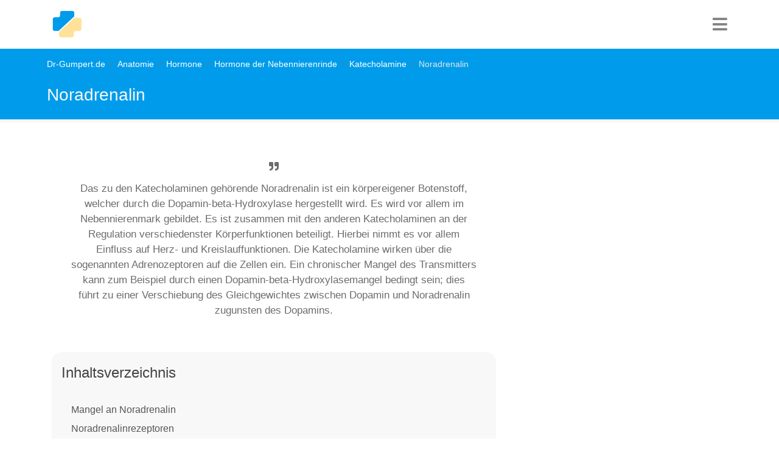

--- FILE ---
content_type: text/html; charset=utf-8
request_url: https://www.dr-gumpert.de/html/noradrenalin.html
body_size: 10258
content:
<!DOCTYPE html>
<html lang="de-DE">
<head>

<meta charset="utf-8">
<!-- 
	This website is powered by TYPO3 - inspiring people to share!
	TYPO3 is a free open source Content Management Framework initially created by Kasper Skaarhoj and licensed under GNU/GPL.
	TYPO3 is copyright 1998-2026 of Kasper Skaarhoj. Extensions are copyright of their respective owners.
	Information and contribution at https://typo3.org/
-->


<link rel="icon" href="/typo3conf/ext/fluidtemplate_2021/Resources/Public/Images/favicon.ico" type="image/vnd.microsoft.icon">
<title>Noradrenalin</title>
<meta http-equiv="x-ua-compatible" content="IE=edge" />
<meta name="generator" content="TYPO3 CMS" />
<meta name="description" content="Das zu den Katecholaminen gehörende Noradrenalin ist ein körpereigener Botenstoff, der vor allem im Nebennierenmark gebildet. Es nimmt es vor allem Einfluss auf Herz- und Kreislauffunktionen und findet regelmäßig Anwendung in der Notfallmedizin zur Stabilisierung des Kreislaufes." />
<meta name="viewport" content="width=device-width, initial-scale=1, user-scalable=no" />
<meta name="keywords" content="Hormone, Steoidhormone, Eicosanoide, Endorphine, Glukagon, ADH, Androgene, Glukokortikoide, Mineralkortikoide, Calcitriol, Erytropitien, T3, T4, Katecholamine, Adrenalin, Noradrenalin, Progesteron, Prolaktin, Östrogen, Oxytocin, Serotonin, Dopamin, Testosteron, Schilddrüsenhormone, Nebenschilddrüse, Nebennierenrinde" />
<meta name="author" content="Dr. Nicolas Gumpert" />
<meta name="twitter:card" content="summary" />


<link rel="stylesheet" href="/typo3temp/assets/compressed/merged-b8043b49e9e2f8db92c8e797b43da95a-ac42d31d26720e1e3f0b5c02b15ee048.css?1752505027" media="all">






<script type="text/plain" data-cookiecategory="targeting" async src="https://securepubads.g.doubleclick.net/tag/js/gpt.js"></script>
  <script>  window.googletag = window.googletag || {cmd: []}; googletag.cmd.push(function() {googletag.defineSlot('/3611341/Anatomie_rectangle_oben', [[336, 280], [300, 250], [660, 300]], 'div-gpt-ad-1618062161637-0').addService(googletag.pubads()); googletag.pubads().enableSingleRequest(); googletag.enableServices();   });</script><!-- Global site tag (gtag.js) - Google Analytics -->
  <script type="text/plain" data-cookiecategory="analytics" async src="https://www.googletagmanager.com/gtag/js?id=UA-720906-1"></script>
  <script>
    window.dataLayer = window.dataLayer || [];
    function gtag(){dataLayer.push(arguments);}
    gtag('js', new Date());
    gtag('config', 'UA-720906-1', {
      'anonymize_ip': true,
	  'linker': {
        'domains': [
          'dr-gumpert.de',
          'cbd-dr-gumpert.de',
          'shop-dr-gumpert.de'
        ]
      }
    });
  </script>  <script data-ad-client="ca-pub-4021970454348570" async src="https://pagead2.googlesyndication.com/pagead/js/adsbygoogle.js"></script><!-- Google Tag Manager -->
<script type="text/plain" data-cookiecategory="targeting">(function(w,d,s,l,i){w[l]=w[l]||[];w[l].push({'gtm.start':
new Date().getTime(),event:'gtm.js'});var f=d.getElementsByTagName(s)[0],
j=d.createElement(s),dl=l!='dataLayer'?'&l='+l:'';j.async=true;j.src=
'https://www.googletagmanager.com/gtm.js?id='+i+dl;f.parentNode.insertBefore(j,f);
})(window,document,'script','dataLayer','GTM-NS3XVJ');</script>
<!-- End Google Tag Manager -->		<script type="text/javascript">
	  window._taboola = window._taboola || [];
	  _taboola.push({article:'auto'});
	  !function (e, f, u, i) {
		if (!document.getElementById(i)){
		  e.async = 1;
		  e.src = u;
		  e.id = i;
		  f.parentNode.insertBefore(e, f);
		}
	  }(document.createElement('script'),
	  document.getElementsByTagName('script')[0],
	  '//cdn.taboola.com/libtrc/dr-gumpert/loader.js',
	  'tb_loader_script');
	  if(window.performance && typeof window.performance.mark == 'function')
		{window.performance.mark('tbl_ic');}
	</script> 
<link rel="canonical" href="https://www.dr-gumpert.de/html/noradrenalin.html"/>
</head>
<body>


<nav class="navbar navbar-expand-lg navbar-dark"><div class="container"><div class="drg-navLogoContainer"><a class="navbar-brand" title="Dr-Gumpert Starsteite" href="/index.html"><img class="img-fluid" alt="Gumpert_Logo" src="/typo3conf/ext/fluidtemplate_2021/Resources/Public/Icons/drg-logo-min.svg" width="50" height="50" /></a></div><div class="navIconBox"><div class="HPmenu"><i class="fa fa-bars"></i></div><nav class="HPnav"><div class="Hamclose"><i class="fa fa-times"></i></div><ul><li><a href="/index.html">Fachrichtungen</a></li><li><a href="/html/medikamente.html">Medikamente</a></li><li><a href="/html/untersuchungsmethoden.html">Diagnostik</a></li><li><a href="/html/schwangerschaft.html">Schwangerschaft & Geburt</a></li><li><a href="/html/naturheilkunde.html">Naturheilkunde</a></li><li><a href="/html/anatomie_lexikon.html">Anatomie</a></li><li><a href="/html/sportmedizin.html">Sport</a></li></ul></nav></div></div></nav>


<div class="drgmaincontentContainer">
	
	
	
	<div class="drgPageHeader">
		<div class="container">
			<div class="row">
				<div class="col-md-12">
					<div class="breadcrumb"><li class="breadcrumb-item"><a href="/index.html" title="Dr-Gumpert.de ist ein unabhängiges medizinisches Informationsportal. Erkrankungen und Symptome werden laienverständlich erklärt und stetig überarbeitet.">Dr-Gumpert.de</a></li><li class="breadcrumb-item"><a href="/html/anatomie_lexikon.html" title="Dr-Gumpert.de, das medizinische Internetportal. Hier finden sie laienverständliche Informationen rund um den Aufbau (Anatomie) des Menschen.">Anatomie</a></li><li class="breadcrumb-item"><a href="/html/hormone.html" title="Hormone sind Botenstoffe, die in Drüsen oder spezialisierten Zellen des Körpers gebildet werden. Hormone dienen der Übertragung von Informationen und der Steuerung von Stoffwechselwegen. Dabei hat jedes Hormon spezielle Rezeptoren, an denen es seine Signalwirkung verursacht.">Hormone</a></li><li class="breadcrumb-item"><a href="/html/nebennierenrindenhormone.html" title="Die Nebennierenrinde ist dreischichtig aufbaut. Jede Schicht der Nebennierenrinde stellt bestimmte Hormone her. Von außen nach innen findet man die Zona glomerulosa mit Mineralkortikoiden, die Zona fasciculata mit Glukokortikoiden und die Zona reticulosa mit Androgenen.">Hormone der Nebennierenrinde</a></li><li class="breadcrumb-item"><a href="/html/katecholamine.html" title="Katecholamine wirken kreislaufsteigernd und werden als Medikamente in Form von Adrenalin, Noradrenalin und Dobutamin eingesetzt. Der Einsatz der Katecholamine erfolgt ausschließlich in der Notfallmedizin bei einer Herz-Lungen-Wiederbelebung, allergischen Überreaktionen und Schockzuständen.">Katecholamine</a></li><li class="breadcrumb-item active">Noradrenalin</li></div>
					<span class="drgPageHeaderTitle">Noradrenalin</span>
				</div>
			</div>
		</div>
	</div>
	<div class="container">
	<div class="row">
		<div class="col-md-8">
			 
			 
			

			
			
			<div class="drg-firstrow">
				<div class="row">
					<div class="col-md-12">
						<div class="drgSummaryBox">
							<p><i class="fa fa-quote-right" aria-hidden="true"></i>Das zu den Katecholaminen gehörende Noradrenalin ist ein körpereigener Botenstoff, welcher durch die Dopamin-beta-Hydroxylase hergestellt wird. Es wird vor allem im Nebennierenmark gebildet. Es ist zusammen mit den anderen Katecholaminen an der Regulation verschiedenster Körperfunktionen beteiligt. Hierbei nimmt es vor allem Einfluss auf Herz- und Kreislauffunktionen. 
Die Katecholamine wirken über die sogenannten Adrenozeptoren auf die Zellen ein.
Ein chronischer Mangel des Transmitters kann zum Beispiel durch einen Dopamin-beta-Hydroxylasemangel bedingt sein; dies führt zu einer Verschiebung des Gleichgewichtes zwischen Dopamin und Noradrenalin zugunsten des Dopamins.</p>
						</div>
					</div>
				</div>
				<div class="row">
					<div class="col-md-12">
						
							<div class="tocOuter"><div id="toc"><h2>Inhaltsverzeichnis</h2><div class="inner"><ul><li class = "headerLayout2"><a href="#c172692">Mangel an Noradrenalin</a></li><li class = "headerLayout2"><a href="#c172693">Noradrenalinrezeptoren</a></li><li class = "headerLayout2"><a href="#c172694">Erhöhte Noradrenalinspiegel</a></li><li class = "headerLayout2"><a href="#c172696">Dosierung</a></li><li class = "headerLayout2"><a href="#c178252">Weitere Informationen</a></li></ul></div><div class="overlay">&rsaquo; Inhalt aufklappen</div></div></div>
						
					</div>

					
				</div>
			</div>
							<div class="drg-googleAds">
				<style>
				.anatomie_responsive_links { width: 100%; height: 90px; }
				</style>
				<!-- Anatomie responsive links -->
				<ins class="adsbygoogle anatomie_responsive_links"
				   style="display:inline-block;"
				   data-ad-client="ca-pub-4021970454348570"
				   data-ad-slot="6481315402"
				   data-full-width-responsive="true"></ins>
				<script>
				(adsbygoogle = window.adsbygoogle || []).push({});
				</script>
			</div>
				
				
			<div class="row">
				<div class="col-md-12">
					<div class="drg-mainContent">
						
    

            <div id="c200884" class="frame frame-default frame-type-header frame-layout-0">
                
                
                    



                
                
                    

    
        <header>
            

    
            <h1 class="">
                Noradrenalin
            </h1>
        



            



            



        </header>
    



                
                
                
                    



                
                
                    



                
            </div>

        


    

            <div id="c172690" class="frame frame-default frame-type-text frame-layout-0">
                
                
                    



                
                
                    

    
        <header>
            

    
            <h2 class="">
                Definition
            </h2>
        



            



            



        </header>
    



                
                

    <p>Noradrenalin ist ein <strong>körpereigener Botenstoff</strong> (<em>Transmitter</em>), der zur Untergruppe der <strong>Katocholamine</strong> gehört. Es wird aus dem Neurotransmitter <strong>Dopamin</strong> unter Beteiligung eines Enzyms (Dopamin-beta-Hydroxylase) hergestellt. Deswegen bezeichnet man Dopamin auch als <strong>Vorstufe</strong> des Noradrenalins. Die Produktion findet vor allem im <strong>Nebennierenmark</strong>, aber auch im zentralen Nervensystem, sowie spezialisierten Nervenfasern statt. In der Nebenniere wird aus Dopamin ebenfalls das chemisch verwandte Katecholamin Adrenalin hergestellt.</p>
<p><em>Wünschen Sie weitere Informationen zu den Katecholaminen, lesen Sie folgende Artikel:</em> <strong><a href="/html/dopamin.html" title="Dr-Gumpert.de - Medizin Online" class="internal-link">Dopamin</a></strong>, <strong><a href="/html/adrenalin.html" title="Dr-Gumpert.de - Medizin Online" class="internal-link">Adrenalin</a> </strong>und<em> </em><strong><a href="/html/katecholamine.html" title="Dr-Gumpert.de - Medizin Online" class="internal-link">Katecholamine</a></strong></p>


                
                    



                
                
                    



                
            </div>

        


    

            <div id="c178232" class="frame frame-default frame-type-textpic frame-layout-0">
                
                
                    



                
                

    
        

    



    


                

    <div class="ce-textpic ce-right ce-intext">
        
            

    <div class="ce-gallery" data-ce-columns="1" data-ce-images="1">
        
        
            <div class="ce-row">
                
                    
                        <div class="ce-column">
                            

        
<figure class="image">
    
            
                    
<img class="image-embed-item" src="/fileadmin/_processed_/2/7/csm_Nebenniere_gross_9cd354559e.jpg" width="300" height="257" loading="lazy" alt="" />


                
        
    
</figure>


    


                        </div>
                    
                
            </div>
        
        
    </div>



        

        
                <div class="ce-bodytext">
                    
                    <p>Noradrenalin ist an der <strong>Regulation unterschiedlicher funktioneller Systeme</strong> des Körpers beteiligt. Hierbei sollte die Kontrolle der <strong>Herz-Kreislauf-Funktionen</strong> hervorgehoben werden. Infolgedessen findet Noradrenalin regelmäßig Anwendung in der Notfallmedizin, da es beispielsweise stark gefäßverengend wirkt oder die Herzfrequenz erhöht und somit zur Stabilisierung des Kreislaufes verwendet wird.</p>
                </div>
            

        
    </div>


                
                    



                
                
                    



                
            </div>

        


						
    

            <div id="c178244" class="frame frame-default frame-type-shortcut frame-layout-0">
                
                
                    



                
                
                

    
    

            <div id="c86172" class="frame frame-default frame-type-html frame-layout-0 frame-space-before-extra-small frame-space-after-extra-small">
                
                
                    



                
                
                

    <div id="ad_height">
<style>
.anatomie_responsive_2 { width: 100%; height: 250px; }
@media (min-width:336px) { .anatomie_responsive_2 { width: 100%; height: 280px; } }
@media (min-width:600px) { .anatomie_responsive_2 { width: 100%; height: 300px; } }
</style>
<!-- Anatomie responsive 2 -->
<ins class="adsbygoogle anatomie_responsive_2"
   style="display:inline-block;"
   data-full-width-responsive="true"
   data-ad-client="ca-pub-4021970454348570"
   data-ad-slot="5673242606"></ins>
<script>
(adsbygoogle = window.adsbygoogle || []).push({});
</script>
</div>


                
                    



                
                
                    



                
            </div>

        




                
                    



                
                
                    



                
            </div>

        


    

            <div id="c172692" class="frame frame-default frame-type-textpic frame-layout-0">
                
                
                    



                
                

    
        

    
        <header>
            

    
            <h2 class="">
                Mangel an Noradrenalin
            </h2>
        



            



            



        </header>
    



    


                

    <div class="ce-textpic ce-right ce-intext">
        
            

    <div class="ce-gallery" data-ce-columns="1" data-ce-images="1">
        
        
            <div class="ce-row">
                
                    
                        <div class="ce-column">
                            

        
<figure class="image">
    
            
                    
<img class="image-embed-item" src="/fileadmin/_processed_/5/a/csm_Depression_9963efd036.jpg" width="300" height="384" loading="lazy" alt="" />


                
        
    
        <figcaption class="image-caption">
            Ein Noradrenalinmangel ist oft an der Entstehung einer Depression beteiligt.
        </figcaption>
    
</figure>


    


                        </div>
                    
                
            </div>
        
        
    </div>



        

        
                <div class="ce-bodytext">
                    
                    <p>Neben seinen Effekten auf Herz und Gefäße, beeinflusst Noradrenalin subjektive Faktoren, wie <strong>Wachheit</strong>, <strong>Konzentration </strong>und <strong>Motivation</strong>. Ein Abfall beziehungsweise der Mangel dieses Botenstoffs wirkt sich auf diese negativ aus. Ähnlich verhält es sich bezüglich der Neubildung von Erinnerungen im Gedächtnis.</p>
<p>Des Weiteren konnten Zusammenhänge zwischen einem <strong>Noradrenalinmangel </strong>und der Entwicklung einer <strong><a href="/html/depression.html">Depression</a> </strong>hergestellt werden. Dieser manifestiert sich in der etablierten, medikamentösen Therapie mit&nbsp;<strong><a href="/html/antidepressivum.html">Antidepressiva</a></strong>, die die Wiederaufnahme von Noradrenalin in die Nervenzellen hemmt (<strong><em>SNRI</em> = </strong>Selektive Noradrenalin-Wiederaufnahme-Inhibitoren und <strong><em>SSNRI</em></strong> = Selektive Serotonin-und-Noradrenalin-Wiederaufnahme-Inhibitoren). Dadurch verbleibt die verfügbare Menge des Noradrenalins länger im Zwischenraum zweier Nervenzellen und kann somit vermehrt an die vorliegenden spezifischen Rezeptoren binden. Die Bindung ruft in der entsprechenden Zelle unterschiedliche biochemische Reaktionen hervor, was in diesem Falle zu einer <strong>verbesserten Stimmungslage</strong> führt. Außerdem äußert sich der Therapieerfolg in einem <strong>erhöhten, motivationalen Antrieb</strong> der betroffenen Person.</p>
<p><em>Lesen Sie mehr zu diesem Thema:</em> <strong><a href="/html/rolle_von_serotonin_neurotransmittern_in_einer_depression.html">Die Rolle von Serotonin/Neurotransmittern in einer Depression</a></strong></p>
                </div>
            

        
    </div>


                
                    



                
                
                    



                
            </div>

        


    

            <div id="c178234" class="frame frame-default frame-type-text frame-layout-0">
                
                
                    



                
                
                    

    



                
                

    <p>Ein chronischer, krankhafter Mangel des Noradrenalins kann durch eine relativ seltene <strong>Stoffwechsel-Erkrankung</strong> hervorgerufen werden. Es handelt sich hierbei um den sogenannten <strong>Dopamin-beta-Hydroxylasemangel</strong>, welcher sich in einer ausbleibenden Synthese des Noradrenalins aus Dopamin äußert. Charakteristischerweise ist der <strong>Dopaminspiegel </strong>im Blutplasma <strong>erhöht</strong>, wohingegen die nachweisbare <strong>Noradrenalinmenge</strong> infolge der geringen Synthese <strong>erniedrigt </strong>ist. Therapeutisch wird ein anderweitiger Vorläufer des Noradrenalins verabreicht, der ohne Beteiligung der Dopamin-beta-Hydroxylase zu Noradrenalin umgesetzt werden kann. Als wichtigste Nebenwirkung kann es zu einem Anstieg des Blutdruckes kommen.</p>


                
                    



                
                
                    



                
            </div>

        


    

            <div id="c178246" class="frame frame-default frame-type-shortcut frame-layout-0">
                
                
                    



                
                
                

    
    

            <div id="c86173" class="frame frame-default frame-type-html frame-layout-0 frame-space-before-extra-small frame-space-after-extra-small">
                
                
                    



                
                
                

    <div id="ad_height"><style>
.anatomie_responsive_3 { width: 100%; height: 250px; }
@media (min-width:336px) { .anatomie_responsive_3 { width: 100%; height: 280px; } }
@media (min-width:600px) { .anatomie_responsive_3 { width: 100%; height: 300px; } }
</style>
<!-- Anatomie responsive 3 -->
<ins class="adsbygoogle anatomie_responsive_3"
   style="display:inline-block;"
   data-full-width-responsive="true"
   data-ad-client="ca-pub-4021970454348570"
   data-ad-slot="2107340600"></ins>
<script>
(adsbygoogle = window.adsbygoogle || []).push({});
</script>
</div>


                
                    



                
                
                    



                
            </div>

        




                
                    



                
                
                    



                
            </div>

        


    

            <div id="c172693" class="frame frame-default frame-type-text frame-layout-0">
                
                
                    



                
                
                    

    
        <header>
            

    
            <h2 class="">
                Noradrenalinrezeptoren
            </h2>
        



            



            



        </header>
    



                
                

    <p>Die spezifischen Rezeptoren für Noradrenalin und Adrenalin werden <strong>Adrenozeptoren</strong> genannt. Dabei wirken die beiden Botenstoffe an zwei verschiedenen Rezeptorsubtypen. Zum Einen kommt es zur Stimulation der <strong>Alpharezeptoren</strong> und zum Anderen zur Aktivierung der <strong>Betarezeptoren</strong>.&nbsp;<br> <strong>Alpha-1-Rezeptoren</strong> befinden sich zumeist an den Wände der <strong>Blutgefäße</strong>, welche die Versorgung der <strong>Nieren </strong>und des <strong>Magen-Darm-Traktes</strong> gewährleisten. Kommt es zu einer Stimulation dieser Rezeptoren, ruft dies eine <strong>Verengung </strong>der Blutgefäße (<em>Vasokonstriktion</em>) hervor, was in einem Anstieg des arteriellen Blutdrucks resultiert.<br> <strong>Beta-1-Rezeptoren</strong> finden sich am <strong>Herzen</strong>; ihre Aktivierung führt zu einer Steigerung der Herzkraft und Zunahme der Herzfrequenz. Außerdem wird die Weiterleitung der elektrischen Erregung innerhalb des Herzens, welche zur Kontraktion der Muskelzellen führt, verbessert. Diese Effekte resultieren gemeinsam in einer <strong>effizienteren Herzaktivität</strong>.<br> Die <strong>Blutgefäße </strong>im <strong>Magen-Darm-Trakt</strong> exprimieren vor allem <strong>Beta-2-Rezeptoren</strong>, welche bei Aktivierung zu einer <strong>Erweiterung </strong>der Gefäße (<em>Vasodilatation</em>) führt und somit die Durchblutung der Organe verbessert.<br> Die Rezeptoren finden sich ebenfalls in den <strong>Bronchien</strong>, wo sie eine <strong>Zunahme des Durchmessers </strong>(<em>Bronchodilatation</em>) hervorrufen.</p>


                
                    



                
                
                    



                
            </div>

        


    

            <div id="c178248" class="frame frame-default frame-type-shortcut frame-layout-0">
                
                
                    



                
                
                

    
    

            <div id="c116145" class="frame frame-default frame-type-shortcut frame-layout-0">
                
                
                    



                
                
                

    
    

            <div id="c272635" class="frame frame-default frame-type-html frame-layout-0 frame-space-before-extra-small frame-space-after-extra-small">
                
                
                    



                
                
                

    <div id="ad_height"><style>
.anatomie_responsive_5 { width: 100%; height: 250px; }
@media (min-width:336px) { .anatomie_responsive_5 { width: 100%; height: 280px; } }
@media (min-width:600px) { .anatomie_responsive_5 { width: 100%; height: 300px; } }
</style>
<!-- Anatomie responsive 5 -->
<ins class="adsbygoogle anatomie_responsive_5"
   style="display:inline-block;"
   data-full-width-responsive="true"
   data-ad-client="ca-pub-4021970454348570"
   data-ad-slot="4921206201"></ins>
<script>
(adsbygoogle = window.adsbygoogle || []).push({});
</script>
</div>


                
                    



                
                
                    



                
            </div>

        




                
                    



                
                
                    



                
            </div>

        




                
                    



                
                
                    



                
            </div>

        


    

            <div id="c172694" class="frame frame-default frame-type-text frame-layout-0">
                
                
                    



                
                
                    

    
        <header>
            

    
            <h2 class="">
                Erhöhte Noradrenalinspiegel
            </h2>
        



            



            



        </header>
    



                
                

    <p>Zur Bewertung der individuellen Noradrenalinspiegel wird dessen Menge im <strong>Urin </strong>des Patienten bestimmt. Hierzu sammelt der Patient zunächst über 24 Stunden seinen ausgeschiedenen Harn, welcher vollständig zur Messung verwendet wird. Die Ergebnisse werden in Bezug zu den bekannten <strong>Referenzwerten </strong>interpretiert. Diese liegen für einen gesunden Erwachsenen im Bereich zwischen <strong>23-105 µg beziehungsweise 135-620 nmol pro Tag</strong>.<br> Eine erhöhte Ausscheidung von Noradrenalin weist auf eine ebenfalls vorliegende Erhöhung des Noradrenalinspiegels im Blut hin, was durch unterschiedliche Ursachen hervorgerufen sein kann.<br> Dies kann zum Einen die Folge eines <strong>hormonproduzierenden Tumors des Nebennierenmarks</strong>, eines <strong><a href="/html/phaeochromozytom.html" title="Dr-Gumpert.de - Medizin Online" class="internal-link">Phäochromozytoms</a></strong>, sein. Diese sind in 85 % der Fälle <strong>gutartig</strong> und produzieren meist unkontrolliert Noradrenalin und Adrenalin, sowie selten auch Dopamin.<br> Des Weiteren kann ein <strong>Neuroblastom</strong>, ein <strong>bösartiger Tumor der Nervenzellen</strong> des adrenergen Systems, zu einer vermehrten Produktion der Katecholamine führen.<br> Zu den häufiger auftretenden Ursachen erhöhter Noradrenalinspiegel gehören <strong>Bluthochdruck</strong>, sowie über einen längeren Zeitraum bestehender <strong>Stress</strong>, wobei sich hierbei keine Unterschiede zwischen psychischem Stress und übermäßiger körperlicher Anstrengung feststellen lassen. Dieser stressbedingter Anstieg der Katecholamine wird jedoch nicht dauerhaft durch den Körper toleriert, was sich in dem Gefühl körperlicher Erschöpfung äußert.</p>


                
                    



                
                
                    



                
            </div>

        


    

            <div id="c178247" class="frame frame-default frame-type-shortcut frame-layout-0">
                
                
                    



                
                
                

    
    

            <div id="c86174" class="frame frame-default frame-type-html frame-layout-0 frame-space-before-extra-small frame-space-after-extra-small">
                
                
                    



                
                
                

    <!-- /3611341/Anatomie_rectangle_oben -->
<div id='div-gpt-ad-1618062161637-0'>
  <script>
    googletag.cmd.push(function() { googletag.display('div-gpt-ad-1618062161637-0'); });
  </script>
</div>


                
                    



                
                
                    



                
            </div>

        




                
                    



                
                
                    



                
            </div>

        


    

            <div id="c172696" class="frame frame-default frame-type-text frame-layout-0">
                
                
                    



                
                
                    

    
        <header>
            

    
            <h2 class="">
                Dosierung
            </h2>
        



            



            



        </header>
    



                
                

    <p>Da Noradrenalin im Körper bereits in geringen Mengen seine Wirkungen hervorruft, ist eine <strong>genaue Dosierung </strong>im Rahmen des therapeutischen Einsatzes in der Intensivmedizin von entscheidender Bedeutung. Eine <strong>besonders schnelle Wirkung</strong> wird durch die Verabreichung einer bestimmten Dosis im Rahmen einer <strong>Einmalgabe </strong>(<em>Bolus</em>) intravenös erzielt. Die <strong>stabile Entfaltung der gewünschten Effekte</strong> wird durch die kontinuierliche Infusion geringerer Dosen mittels einer <strong>Perfusorpumpe</strong> gewährleistet. Bei Erwachsenen wird in der Regel eine Dosis von 0,01 - 1,0 µg / kg KG / min verabreicht. Die individuelle Dosierung des Patienten wird anhand des klinischen Verlaufes angepasst.</p>


                
                    



                
                
                    



                
            </div>

        


    

            <div id="c178252" class="frame frame-custom-40 frame-type-text frame-layout-0">
                
                
                    



                
                
                    

    
        <header>
            

    
            <h2 class="">
                Weitere Informationen
            </h2>
        



            



            



        </header>
    



                
                

    <p>Weitere Informationen zum Thema Noradrenalin finden Sie unter:</p><ul> 	<li><a href="/html/hormonsystem.html" title="Opens internal link in current window"><strong>Hormonsystem</strong></a></li> 	<li><a href="/html/katecholamine.html" title="Opens internal link in current window"><strong>Katecholamine</strong></a></li> 	<li><a href="/html/phaeochromozytom.html" title="Opens internal link in current window"><strong>Phäochromozytom</strong></a></li> 	<li><a href="/html/dopamin.html" title="Opens internal link in current window"><strong>Dopamin</strong></a></li> 	<li><strong><a href="/html/adrenalin.html" title="Dr-Gumpert.de - Medizin Online">Adrenalin</a></strong></li> </ul>


                
                    



                
                
                    



                
            </div>

        


    

            <div id="c178250" class="frame frame-default frame-type-shortcut frame-layout-0">
                
                
                    



                
                
                

    
    

            <div id="c116146" class="frame frame-default frame-type-shortcut frame-layout-0">
                
                
                    



                
                
                

    
    

            <div id="c272638" class="frame frame-default frame-type-html frame-layout-0 frame-space-before-extra-small frame-space-after-extra-small">
                
                
                    



                
                
                

    <div id="ad_height"><style>
.anatomie_responsive_6 { width: 100%; height: 250px; }
@media (min-width:336px) { .anatomie_responsive_6 { width: 100%; height: 280px; } }
@media (min-width:600px) { .anatomie_responsive_6 { width: 100%; height: 300px; } }
</style>
<!-- Anatomie responsive 6 -->
<ins class="adsbygoogle anatomie_responsive_6"
   style="display:inline-block;"
   data-full-width-responsive="true"
   data-ad-client="ca-pub-4021970454348570"
   data-ad-slot="6118737806"></ins>
<script>
(adsbygoogle = window.adsbygoogle || []).push({});
</script>
</div>


                
                    



                
                
                    



                
            </div>

        




                
                    



                
                
                    



                
            </div>

        




                
                    



                
                
                    



                
            </div>

        


					</div>
				</div>
			</div>
			
			<!-- BEGINN TABOOLA -->
			<div id="taboola-below-article-thumbnails"></div>
			<script type="text/javascript">
			  window._taboola = window._taboola || [];
			  _taboola.push({
				mode: 'alternating-thumbnails-a',
				container: 'taboola-below-article-thumbnails',
				placement: 'Below Article Thumbnails',
				target_type: 'mix'
			  });
			</script> 
			<!-- END TABOOLA -->
			
			<div class="publisherinfo">
				<i>Autor: </i> <a href="/html/autor_dr_nicolas_gumpert.html">Dr. Nicolas Gumpert</a><i> Veröffentlicht: <b>30.11.2016</b></i> - <i>Letzte Änderung: <b>25.07.2023</b></i>
			</div>
		</div>
		<div class="col-md-4">
			<div class="sticky">
				<div class="ft_cse"></div>
				
					
    

            <div id="c271089" class="frame frame-default frame-type-html frame-layout-0">
                
                
                    



                
                
                

    <div id="ad_height">
<style>
.anatomie_responsive_links { width: 100%; height: 300px; }
@media (min-width:768px) { .anatomie_responsive_links { width: 100%; height: 600px; } }
</style>
<!-- Anatomie responsive links -->
<ins class="adsbygoogle anatomie_responsive_links"
   style="display:inline-block;"
   data-ad-client="ca-pub-4021970454348570"
   data-ad-slot="6481315402"
   data-full-width-responsive="true"></ins>
<script>
(adsbygoogle = window.adsbygoogle || []).push({});
</script>
</div>


                
                    



                
                
                    



                
            </div>

        


				
				
				
			</div>
		</div>
	</div>

	<div class="row">
	<div class="col-md-12">
		<div class ="footer footer_ad">
			
				
    

            <div id="c326205" class="frame frame-default frame-type-html frame-layout-0">
                
                
                    



                
                
                

    <div id="ad_height"><script async src="https://pagead2.googlesyndication.com/pagead/js/adsbygoogle.js"></script>
<!-- Anatomie responsive unten -->
<ins class="adsbygoogle"
     style="display:block"
     data-ad-client="ca-pub-4021970454348570"
     data-ad-slot="4437675808"
     data-ad-format="auto"
     data-full-width-responsive="true"></ins>
<script>
     (adsbygoogle = window.adsbygoogle || []).push({});
</script></div>


                
                    



                
                
                    



                
            </div>

        


			
		</div>
		
			
			<ins class="adsbygoogle"
				 style="display:block"
				 data-ad-format="autorelaxed"
				 data-ad-client="ca-pub-4021970454348570"
				 data-ad-slot="5551610604">
			</ins>
			<script>
			 (adsbygoogle = window.adsbygoogle || []).push({});
			</script>
		
	</div>
</div>
<div class="row footer">
		<div class="col-md-8">
			<div class="footer_opinion">
				<h4>Ihre Meinung ist uns wichtig</h4>
				<p>
					Dr-Gumpert.de ist ein Projekt, das mit viel Engagement vom Dr-Gumpert.de Team betrieben wird. Im Vergleich zu anderen Webseiten ist vielleicht nicht alles so perfekt, aber wir gehen persönlich auf alle Kritikpunkte ein und versuchen die Seite stets zu verbessern.
					An dieser Stelle bedanken wie uns bei allen Unterstützern unserer Arbeit.
					Wenn Ihnen diese Seite gefallen hat, unterstützen auch Sie uns und drücken Sie:
				</p>
			</div>
		</div>
		<div class="col-md-4">
			<div class="footer_social">
				<div class="social_media_botton"><ul><li><a href="https://www.facebook.com/dr.gumpert" target="_blank" class="social-share facebook"><i class="fab fa-facebook-f"></i></a></li><li><a href="mailto:?body=Hallo, ich möchte Dir folgende Website empfehlen https://www.dr-gumpert.de/html/noradrenalin.html"><i class="far fa-envelope"></i></a></li><li><a href="whatsapp://send?text=Hallo, ich möchte Dir folgende Website empfehlen https://www.dr-gumpert.de/html/noradrenalin.html"><i class="fab fa-whatsapp"></i></a></li><li><a href="https://www.instagram.com/dr.gumpert/" target="_blank" title="Folgen Sie uns auf Instagram" class="social-share instagram" rel="noopener"><i class="fab fa-instagram"></i></a></li></ul></div>
			</div>
		</div>
</div>
<div class="row footerlinks">
	<div class="col-md-4">
		
    

            <div id="c122947" class="frame frame-default frame-type-menu_pages frame-layout-0">
                
                
                    



                
                
                    

    
        <header>
            

    
            <h4 class="">
                Die inneren Organe
            </h4>
        



            



            



        </header>
    



                
                

    
        <ul>
            
                <li>
                    <a href="/html/speiseroehre.html" title="Speiseröhre">
                        <span>Speiseröhre</span>
                    </a>
                </li>
            
                <li>
                    <a href="/html/luftroehre.html" title="Luftröhre">
                        <span>Luftröhre</span>
                    </a>
                </li>
            
                <li>
                    <a href="/html/herz.html" title="Herz">
                        <span>Herz</span>
                    </a>
                </li>
            
                <li>
                    <a href="/html/lunge.html" title="Lunge">
                        <span>Lunge</span>
                    </a>
                </li>
            
                <li>
                    <a href="/html/leber.html" title="Leber">
                        <span>Leber</span>
                    </a>
                </li>
            
                <li>
                    <a href="/html/niere.html" title="Niere">
                        <span>Niere</span>
                    </a>
                </li>
            
                <li>
                    <a href="/html/magen.html" title="Magen">
                        <span>Magen</span>
                    </a>
                </li>
            
                <li>
                    <a href="/html/milz.html" title="Milz">
                        <span>Milz</span>
                    </a>
                </li>
            
                <li>
                    <a href="/html/darm.html" title="Darm">
                        <span>Darm</span>
                    </a>
                </li>
            
                <li>
                    <a href="/html/gebarmutter.html" title="Gebärmutter">
                        <span>Gebärmutter</span>
                    </a>
                </li>
            
        </ul>
    


                
                    



                
                
                    



                
            </div>

        


	</div>
	<div class="col-md-4">
		
    

            <div id="c122966" class="frame frame-default frame-type-menu_pages frame-layout-0">
                
                
                    



                
                
                    

    
        <header>
            

    
            <h4 class="">
                Die Gelenke
            </h4>
        



            



            



        </header>
    



                
                

    
        <ul>
            
                <li>
                    <a href="/html/schultergelenk.html" title="Schultergelenk">
                        <span>Schultergelenk</span>
                    </a>
                </li>
            
                <li>
                    <a href="/html/ellenbogengelenk.html" title="Ellenbogengelenk">
                        <span>Ellenbogengelenk</span>
                    </a>
                </li>
            
                <li>
                    <a href="/html/handgelenk.html" title="Handgelenk">
                        <span>Handgelenk</span>
                    </a>
                </li>
            
                <li>
                    <a href="/html/daumensattelgelenk.html" title="Daumensattelgelenk">
                        <span>Daumensattelgelenk</span>
                    </a>
                </li>
            
                <li>
                    <a href="/html/fingergelenk.html" title="Fingergelenk">
                        <span>Fingergelenk</span>
                    </a>
                </li>
            
                <li>
                    <a href="/html/hueftgelenk.html" title="Anatomie Hüftgelenk">
                        <span>Anatomie Hüftgelenk</span>
                    </a>
                </li>
            
                <li>
                    <a href="/html/isg.html" title="ISG">
                        <span>ISG</span>
                    </a>
                </li>
            
                <li>
                    <a href="/html/kniegelenk.html" title="Kniegelenk">
                        <span>Kniegelenk</span>
                    </a>
                </li>
            
                <li>
                    <a href="/html/fussgelenk_4109.html" title="Fußgelenk">
                        <span>Fußgelenk</span>
                    </a>
                </li>
            
                <li>
                    <a href="/html/sprunggelenk.html" title="Sprunggelenk">
                        <span>Sprunggelenk</span>
                    </a>
                </li>
            
        </ul>
    


                
                    



                
                
                    



                
            </div>

        


	</div>
	<div class="col-md-4">
		
    

            <div id="c122976" class="frame frame-default frame-type-menu_pages frame-layout-0">
                
                
                    



                
                
                    

    
        <header>
            

    
            <h4 class="">
                weitere Themen
            </h4>
        



            



            



        </header>
    



                
                

    
        <ul>
            
                <li>
                    <a href="/html/auge.html" title="Anatomie des Auges">
                        <span>Anatomie des Auges</span>
                    </a>
                </li>
            
                <li>
                    <a href="/html/muskulatur.html" title="Muskulatur">
                        <span>Muskulatur</span>
                    </a>
                </li>
            
                <li>
                    <a href="/html/nervensystem.html" title="Das Nervensystem">
                        <span>Das Nervensystem</span>
                    </a>
                </li>
            
                <li>
                    <a href="/html/arm.html" title="Anatomie Arm">
                        <span>Anatomie Arm</span>
                    </a>
                </li>
            
                <li>
                    <a href="/html/bein.html" title="Anatomie Bein">
                        <span>Anatomie Bein</span>
                    </a>
                </li>
            
                <li>
                    <a href="/html/wirbelsaeule_anatomie.html" title="Anatomie der Wirbelsäule">
                        <span>Anatomie der Wirbelsäule</span>
                    </a>
                </li>
            
                <li>
                    <a href="/html/kopf.html" title="Anatomie des Kopfes">
                        <span>Anatomie des Kopfes</span>
                    </a>
                </li>
            
                <li>
                    <a href="/html/blut.html" title="Blut">
                        <span>Blut</span>
                    </a>
                </li>
            
                <li>
                    <a href="/html/hormone.html" title="Hormone">
                        <span>Hormone</span>
                    </a>
                </li>
            
                <li>
                    <a href="/html/gebiss.html" title="Gebiss des Menschen">
                        <span>Gebiss des Menschen</span>
                    </a>
                </li>
            
        </ul>
    


                
                    



                
                
                    



                
            </div>

        


	</div>
</div>
<div class="row metanav">
	<div class="col-md-4">
		<div class="copyright">
			&copy;&nbsp;copyright Dr-Gumpert.de&nbsp;2002&nbsp; - &nbsp;2026
		</div>
	</div>
	<div class="col-md-8">
		<ul class="metanav text-md-right"><li><a href="/html/wir_stellen_uns_vor.html" title="Über uns">Über uns</a>&nbsp;&#124&nbsp; </li><li><a href="/html/disclaimer.html" title="Disclaimer">Disclaimer</a>&nbsp;&#124&nbsp; </li><li><a href="/html/impressum.html" title="Impressum">Impressum</a>&nbsp;&#124&nbsp; </li></ul>
	</div>
</div>
				<script type="application/ld+json">
				{
					"@context" : "http://schema.org",
					"@type" : "Article",
					"mainEntityOfPage": {
					"@type": "WebPage","@id": "https://www.dr-gumpert.de/html/noradrenalin.html"},"name": "Noradrenalin",					"author" : {
					"@type" : "Person",    "name": "Dr. Nicolas Gumpert"},"headline" : "Noradrenalin","image" : ["https://www.dr-gumpert.de/fileadmin/bilder/Gumpert_Logo/Gumpert_logo.gif"],"datePublished" : "2016-11-30 14:43","dateModified" : "2026-01-20 09:44","url" : "https://www.dr-gumpert.de/html/noradrenalin.html",					"publisher" : {
					"@type" : "Organization",
					"name" : "Dr-Gumpert.de",
					"logo": {
					"@type": "ImageObject",
					"url": "https://www.dr-gumpert.de/fileadmin/bilder/Gumpert_Logo/Gumpert_logo.gif" } } },				</script>

	<div class="anchorAd">
	</div>
</div>
<script src="/typo3temp/assets/compressed/merged-1077a02e36f3e67046513a71e47bd0d1-82bf87ae12b64bf047d51720da1c50c3.js?1752505027"></script>
<script src="/typo3temp/assets/compressed/merged-1ed27702653ac68f5c005a4576e4a829-bbcc253811b97b98289214970aef6da5.js?1752505027"></script>


</body>
</html>

--- FILE ---
content_type: text/html; charset=utf-8
request_url: https://www.google.com/recaptcha/api2/aframe
body_size: 268
content:
<!DOCTYPE HTML><html><head><meta http-equiv="content-type" content="text/html; charset=UTF-8"></head><body><script nonce="NF7TKIwI-mHq4GutlOYoAQ">/** Anti-fraud and anti-abuse applications only. See google.com/recaptcha */ try{var clients={'sodar':'https://pagead2.googlesyndication.com/pagead/sodar?'};window.addEventListener("message",function(a){try{if(a.source===window.parent){var b=JSON.parse(a.data);var c=clients[b['id']];if(c){var d=document.createElement('img');d.src=c+b['params']+'&rc='+(localStorage.getItem("rc::a")?sessionStorage.getItem("rc::b"):"");window.document.body.appendChild(d);sessionStorage.setItem("rc::e",parseInt(sessionStorage.getItem("rc::e")||0)+1);localStorage.setItem("rc::h",'1768971514965');}}}catch(b){}});window.parent.postMessage("_grecaptcha_ready", "*");}catch(b){}</script></body></html>